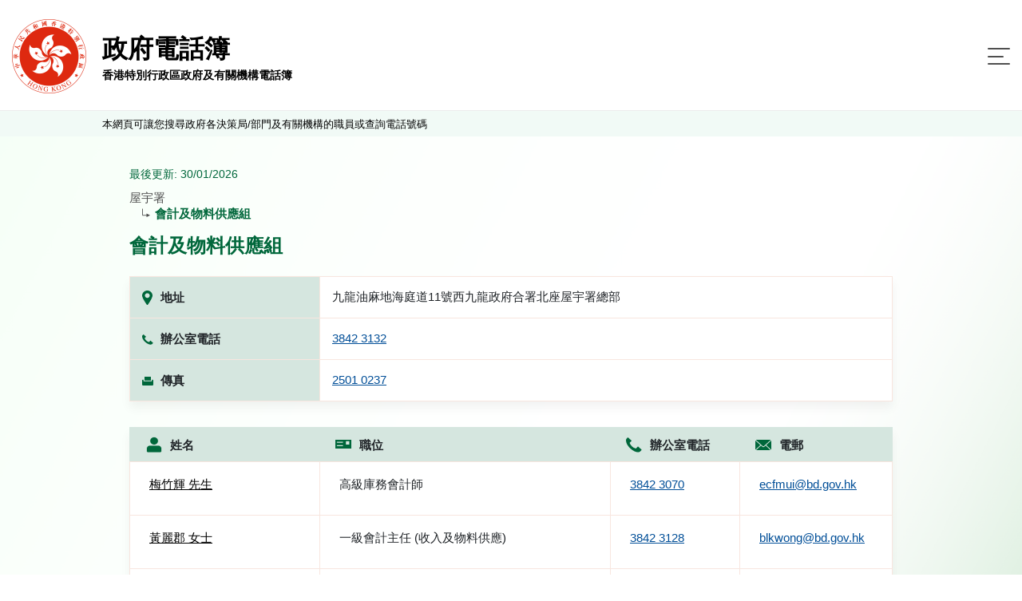

--- FILE ---
content_type: text/html
request_url: https://tel.directory.gov.hk/0259000029_CHI.html
body_size: 4239
content:

<!doctype html>
<html lang="zh-hk">
<!-- Common Head -->


<head>
<meta charset="utf-8">
<link rel="icon" type="image/svg" href="assets/img/gov_favicon.svg">
<meta name="viewport" content="width=device-width, initial-scale=1, shrink-to-fit=no">
<link rel="stylesheet" href="assets/plugins/bootstrap/css/bootstrap.min.css">
<link rel="stylesheet" href="assets/plugins/bootstrap-select/css/bootstrap-select.min.css">

<link rel="stylesheet" href="assets/css/jquery-ui.css">
<link rel="stylesheet" href="assets/css/style.css">
<link rel="stylesheet" href="assets/css/style-gtd.css">

<script src="assets/js/polyfill.min.js"></script>
<script src="assets/js/jquery-3.5.1.min.js"></script>
<script src="assets/js/jquery.cookie.js"></script>
<script src="assets/plugins/bootstrap/js/bootstrap.bundle.min.js"></script>
<script src="assets/plugins/bootstrap-select/js/bootstrap-select.min.js"></script>
<script src="assets/js/jquery.sticky.js"></script>
<script src="assets/js/jquery-ui.js"></script>
<script src="assets/js/script.js"></script>
<script src="assets/js/cso.js"></script>

<script>
//for icac checking : Email Harvesting Prevention Enhancement
function confirmEmail(mail)
{
	if (confirm('注意：基於保安考慮，市民應避免使用電郵舉報貪污。\n(舉報貪污熱線: 2526 6366)\n\n你是否想繼續?'))	
		 window.location = 'mailto:' + mail;
	
}
</script>

<title>
	香港特別行政區政府及有關機構電話簿
		- 會計及物料供應組
</title>
</head>
<!-- End Common Head -->
<body>
	<!-- Header -->


<div class="offscreen"><a class="scroll-to-id" href="#skipToContent" title="跳至內容">跳至內容</a></div>
<header>
	<div class="container d-flex">
		<div class="logo-title-block d-flex align-items-center">
			<div class="image-block">
				<a href="https://www.directory.gov.hk/basic_search.jsp?reset_form=yes&amp;lang=chi" title="政府電話簿">
					<img src="assets/img/logo.png" />
				</a>
			</div>
			<div class="title-block d-flex justify-content-center flex-column">
				<a href="https://www.directory.gov.hk/basic_search.jsp?reset_form=yes&amp;lang=chi" title="政府電話簿">
					<div class="d-none d-md-block title">政府電話簿</div>
					<div class="desc">香港特別行政區政府及有關機構電話簿</div>
				</a>
			</div>
		</div>
		<nav class="navbar navbar-expand-custom navbar-light flex-grow-1 justify-content-end">
			<button class="navbar-toggler" type="button" data-toggle="collapse" data-target="#menu-block" aria-controls="menu-block" aria-expanded="false" aria-label="Toggle navigation">
				<span class="navbar-toggler-icon"> <span class="line"></span> <span class="line"></span> <span class="line"></span>
				</span>
			</button>
			<div class="menu-block collapse navbar-collapse justify-content-end flex-wrap" id="menu-block" >
				<button class="navbar-toggler" type="button" data-toggle="collapse" data-target="#menu-block" aria-controls="menu-block" aria-expanded="false" aria-label="Toggle navigation">
					<span class="navbar-toggler-icon"> </span>
				</button>

				<div class="order-lg-1 d-flex align-items-stretch pr-2">
					<div class="language-switch-block">
						<ul class="list-inline mb-0">
							<li class="list-inline-item"><a href="0259000029_ENG.html" title="English">English </a></li>
						</ul>
					</div>
					<div class="change-fontsize-block">
						<ul class="list-inline mb-0">
							<li class="list-inline-item"><a rel="normal" href="#" class="fontsize-normal" title="字型大小：原設定">A</a></li>
							<li class="list-inline-item"><a rel="larger"  href="#" class="fontsize-larger" title="字型大小：較大">A</a></li>
							<li class="list-inline-item"><a rel="largest"  href="#" class="fontsize-largest" title="字型大小：最大">A</a></li>
						</ul>
					</div>
				</div>
				
				<div class="order-lg-2 main-menu-block">
					<ul class="navbar-nav">
						<li class="nav-item active"><a class="nav-link d-flex flex-row flex-xx-column text-lg-center" href="https://www.directory.gov.hk/basic_search.jsp?reset_form=yes&amp;lang=chi" title="姓名搜尋"> <span class="image-block"><img src="assets/img/icon-search-by-name.svg" /></span> <span>姓名搜尋</span>
						</a></li>
						<li class="nav-item"><a class="nav-link d-flex flex-row flex-xx-column text-lg-center" href="https://www.directory.gov.hk/basic_service.jsp?reset_form=yes&amp;lang=chi" title="查詢搜尋"> <span class="enquiry image-block"><img src="assets/img/icon-search-by-enquiry.svg" /></span> <span>查詢搜尋</span>
						</a></li>
						<li class="nav-item"><a class="nav-link d-flex flex-row flex-xx-column text-lg-center" href="index_CHI.html" title="電話表"> <span class="full-list image-block"><img src="assets/img/icon-full-list.svg" /></span> <span>電話表</span>
						</a></li>
					</ul>
				</div>					
							
			</div>
		</nav>
	</div>
</header>	
	<!-- End Header -->
	<main role="main" class="flex-grow-1 d-flex flex-column">	
		
		<div class="notice-block">			
			<div class="container">本網頁可讓您搜尋政府各決策局/部門及有關機構的職員或查詢電話號碼</div>
		</div>
		<div class="offscreen"><a id="skipToContent" href="#"></a></div>
		<div class="content-container flex-grow-1">		
			<div class="container ">
				<div>
					<p class="last-update">最後更新: 30/01/2026</p>
				</div>			
				
				<div>						
					<div class="name-block">
						<div class="page-title-block d-flex flex-column">
							<ul class="breadcumbs">
									  	<li>屋宇署</li>
									  	<li>會計及物料供應組</li>
							</ul>
							<h4 class="page-title flex-grow-1 d-md-block d-none">會計及物料供應組</h4>
						</div>
					</div>					
				</div>				
				
				<!-- Dept Info Details -->
				<div class="table-container">					
					<table class="table table-borderless detail-office-table d-none d-md-table">
						<tbody>
							<tr>
								<td>
									<div class="d-flex align-items-center">
										<div class="table-image">
											<img src="assets/img/icon-table-address-mobile.svg" class="img-fluid" alt="Responsive image">
										</div>
										地址
									</div>
								</td>
								<td><span>九龍油麻地海庭道11號西九龍政府合署北座屋宇署總部</span></td>
							</tr>
							<tr>
								<td>
									<div class="d-flex align-items-center">
										<div class="table-image">
											<img src="assets/img/icon-table-officetel-mobile.svg" class="img-fluid" alt="Responsive image">
										</div>
										辦公室電話
									</div>
								</td>
								<td>
									<div class="d-flex flex-column">
		  	<a class="tel" href="tel:3842 3132">3842 3132</a>
									</div>
								</td>
							</tr>
							<tr>
								<td>
									<div class="d-flex align-items-center">
										<div class="table-image">
											<img src="assets/img/icon-table-fax-mobile.svg" class="img-fluid" alt="Responsive image">
										</div>
										傳真
									</div>
								</td>
								<td>
									<div class="d-flex flex-column">										
		  	<a class="tel" href="tel:2501 0237">2501 0237</a>
									</div>
								</td>
							</tr>
						</tbody>
					</table>
										
					<div class="result-block d-md-none">
						<table class="table table-hover table-borderless result-table full-list office">
							<thead>
								<tr class="mobile-header">
									<td>會計及物料供應組</td>
								</tr>
							</thead>
							<tbody>
								<tr class="accordion">									
									<td>
										<div class="d-md-none table-image">
											<img src="assets/img/icon-table-address-mobile.svg" class="img-fluid" alt="Responsive image">
										</div>
										<div class="d-flex flex-column">
											<Label class="expanded-info"> <b> 地址 </b>
											</label>
											九龍油麻地海庭道11號西九龍政府合署北座屋宇署總部
										</div>
										<div class="d-md-none table-image-triangle ml-auto Button">
											<img src="assets/img/icon-table-triangle.svg" class="arrow" alt="arrow-icon">
										</div>					
									</td>
									<td>
										<div class="d-md-none table-image">
											<img src="assets/img/icon-table-officetel-mobile.svg" class="img-fluid" alt="Responsive image">
										</div>
										<div class="d-flex flex-column">
											<Label class="expanded-info"> <b>辦公室電話</b>
											</label>		  	<a class="tel" href="tel:3842 3132">3842 3132</a>

										</div>
									</td>
									<td>
										<div class=" table-image">
											<img src="assets/img/icon-table-fax-mobile.svg" class="img-fluid" alt="Responsive image">
										</div>
										<div class="d-flex flex-column">
											<Label class="expanded-info">  <b>傳真</b>
											</label> 
		  	<a class="tel" href="tel:2501 0237">2501 0237</a>
										</div>
									</td>
								</tr>
								<tr class="panel">
									<!-- Required This TR block for removing js collapse event during resizing -->
								</tr>
							</tbody>
						</table>
					</div>
						
				</div>
				<!-- End Dept Info Details -->
				
				<!-- CN listing -->
				<div class="result-block">
					<table class="table table-hover table-borderless result-table full-list">
						<thead>
							<tr>
								<th class="d-none d-md-table-cell">
									<div class="d-flex align-items-center">
										<img src="assets/img/icon-table-fullname.svg" class="img-fluid" alt="Responsive image"> <label>姓名</label>
									</div>
								</th>
								<th class="d-none d-md-table-cell">
									<div class="d-flex align-items-center">
										<img src="assets/img/icon-table-posttitle.svg" class="img-fluid" alt="Responsive image"> <label>職位</label>
									</div>
								</th>
								<th class="d-none d-md-table-cell">
									<div class="d-flex align-items-center">
										<img src="assets/img/icon-table-officetel.svg" class="img-fluid" alt="Responsive image"> <label>辦公室電話</label>
									</div>
								</th>

								<th class="d-none d-md-table-cell">
									<div class="d-flex align-items-center">
										<img src="assets/img/icon-table-email.svg" class="img-fluid" alt="Responsive image"> <label>電郵</label>
									</div>
								</th>

								<th class="d-md-none mobile-header">
									<div class="d-flex align-items-center d-md-none">
										<label>姓名, 職位, 辦公室電話,<br>電郵
										</label>
									</div>
								</th>
							</tr>
						</thead>				
						<tbody>
							<tr class="accordion">
								<td>
									<div class="d-md-none table-image">
										<img src="assets/img/icon-table-fullname-mobile.svg" class="img-fluid" alt="Responsive image">
									</div>
									<div class="d-flex flex-column">
										<Label class="expanded-info"> <b>姓名</b>
										</label> <a class="name" href="https://www.directory.gov.hk/details.jsp?dn=cn%3D1259000771%2Cou%3DBD%2Cou%3DPeople%2Co%3DGOVERNMENT%2Cc%3DHK&amp;lang=chi">梅竹輝 先生</a>
									</div>
									<div class="d-md-none table-image-triangle ml-auto Button">
										<img src="assets/img/icon-table-triangle.svg" class="arrow" alt="arrow-icon">
									</div>
								</td>
								<td>
									<div class="d-md-none table-image">
										<img src="assets/img/icon-table-posttitle-mobile.svg" class="img-fluid" alt="Responsive image">
									</div>
									<div class="d-flex flex-column">
										<Label class="expanded-info"> <b>職位</b>
										</label> <label>高級庫務會計師</label>
									</div>

								</td>
								<td>
									<div class="d-md-none table-image">
										<img src="assets/img/icon-table-officetel-mobile.svg" class="img-fluid" alt="Responsive image">
									</div>
									<div class="d-flex flex-column">
										<Label class="expanded-info"> <b>辦公室電話</b>
										</label> 		  	<a class="tel" href="tel:3842 3070">3842 3070</a>

									</div>
								</td>
								<td class="d-none d-md-table-cell">
			<a href="mailto:ecfmui@bd.gov.hk">ecfmui@bd.gov.hk</a>
								</td>
							</tr>
							<tr class="panel">
								<td>
									<div class="table-image">
										<img src="assets/img/icon-table-email-mobile.svg" class="img-fluid" alt="Responsive image">
									</div>
									<div class="d-flex flex-column">
										<Label> <b>電郵</b>
										</label> 			<a href="mailto:ecfmui@bd.gov.hk">ecfmui@bd.gov.hk</a>

									</div>
								</td>
							</tr>
							<tr class="accordion">
								<td>
									<div class="d-md-none table-image">
										<img src="assets/img/icon-table-fullname-mobile.svg" class="img-fluid" alt="Responsive image">
									</div>
									<div class="d-flex flex-column">
										<Label class="expanded-info"> <b>姓名</b>
										</label> <a class="name" href="https://www.directory.gov.hk/details.jsp?dn=cn%3D1259009469%2Cou%3DBD%2Cou%3DPeople%2Co%3DGOVERNMENT%2Cc%3DHK&amp;lang=chi">黃麗郡 女士</a>
									</div>
									<div class="d-md-none table-image-triangle ml-auto Button">
										<img src="assets/img/icon-table-triangle.svg" class="arrow" alt="arrow-icon">
									</div>
								</td>
								<td>
									<div class="d-md-none table-image">
										<img src="assets/img/icon-table-posttitle-mobile.svg" class="img-fluid" alt="Responsive image">
									</div>
									<div class="d-flex flex-column">
										<Label class="expanded-info"> <b>職位</b>
										</label> <label>一級會計主任 (收入及物料供應)</label>
									</div>

								</td>
								<td>
									<div class="d-md-none table-image">
										<img src="assets/img/icon-table-officetel-mobile.svg" class="img-fluid" alt="Responsive image">
									</div>
									<div class="d-flex flex-column">
										<Label class="expanded-info"> <b>辦公室電話</b>
										</label> 		  	<a class="tel" href="tel:3842 3128">3842 3128</a>

									</div>
								</td>
								<td class="d-none d-md-table-cell">
			<a href="mailto:blkwong@bd.gov.hk">blkwong@bd.gov.hk</a>
								</td>
							</tr>
							<tr class="panel">
								<td>
									<div class="table-image">
										<img src="assets/img/icon-table-email-mobile.svg" class="img-fluid" alt="Responsive image">
									</div>
									<div class="d-flex flex-column">
										<Label> <b>電郵</b>
										</label> 			<a href="mailto:blkwong@bd.gov.hk">blkwong@bd.gov.hk</a>

									</div>
								</td>
							</tr>
							<tr class="accordion">
								<td>
									<div class="d-md-none table-image">
										<img src="assets/img/icon-table-fullname-mobile.svg" class="img-fluid" alt="Responsive image">
									</div>
									<div class="d-flex flex-column">
										<Label class="expanded-info"> <b>姓名</b>
										</label> <a class="name" href="https://www.directory.gov.hk/details.jsp?dn=cn%3D1259005299%2Cou%3DBD%2Cou%3DPeople%2Co%3DGOVERNMENT%2Cc%3DHK&amp;lang=chi">林靜賢 女士</a>
									</div>
									<div class="d-md-none table-image-triangle ml-auto Button">
										<img src="assets/img/icon-table-triangle.svg" class="arrow" alt="arrow-icon">
									</div>
								</td>
								<td>
									<div class="d-md-none table-image">
										<img src="assets/img/icon-table-posttitle-mobile.svg" class="img-fluid" alt="Responsive image">
									</div>
									<div class="d-flex flex-column">
										<Label class="expanded-info"> <b>職位</b>
										</label> <label>一級會計主任(支出)</label>
									</div>

								</td>
								<td>
									<div class="d-md-none table-image">
										<img src="assets/img/icon-table-officetel-mobile.svg" class="img-fluid" alt="Responsive image">
									</div>
									<div class="d-flex flex-column">
										<Label class="expanded-info"> <b>辦公室電話</b>
										</label> 		  	<a class="tel" href="tel:3842 3138">3842 3138</a>

									</div>
								</td>
								<td class="d-none d-md-table-cell">
			<a href="mailto:ccylam@bd.gov.hk">ccylam@bd.gov.hk</a>
								</td>
							</tr>
							<tr class="panel">
								<td>
									<div class="table-image">
										<img src="assets/img/icon-table-email-mobile.svg" class="img-fluid" alt="Responsive image">
									</div>
									<div class="d-flex flex-column">
										<Label> <b>電郵</b>
										</label> 			<a href="mailto:ccylam@bd.gov.hk">ccylam@bd.gov.hk</a>

									</div>
								</td>
							</tr>
							<tr class="accordion">
								<td>
									<div class="d-md-none table-image">
										<img src="assets/img/icon-table-fullname-mobile.svg" class="img-fluid" alt="Responsive image">
									</div>
									<div class="d-flex flex-column">
										<Label class="expanded-info"> <b>姓名</b>
										</label> <a class="name" href="https://www.directory.gov.hk/details.jsp?dn=cn%3D1259008624%2Cou%3DBD%2Cou%3DPeople%2Co%3DGOVERNMENT%2Cc%3DHK&amp;lang=chi">黃穎婷 女士</a>
									</div>
									<div class="d-md-none table-image-triangle ml-auto Button">
										<img src="assets/img/icon-table-triangle.svg" class="arrow" alt="arrow-icon">
									</div>
								</td>
								<td>
									<div class="d-md-none table-image">
										<img src="assets/img/icon-table-posttitle-mobile.svg" class="img-fluid" alt="Responsive image">
									</div>
									<div class="d-flex flex-column">
										<Label class="expanded-info"> <b>職位</b>
										</label> <label>二級會計主任(收入及物料供應)</label>
									</div>

								</td>
								<td>
									<div class="d-md-none table-image">
										<img src="assets/img/icon-table-officetel-mobile.svg" class="img-fluid" alt="Responsive image">
									</div>
									<div class="d-flex flex-column">
										<Label class="expanded-info"> <b>辦公室電話</b>
										</label> 		  	<a class="tel" href="tel:3842 3129">3842 3129</a>

									</div>
								</td>
								<td class="d-none d-md-table-cell">
			<a href="mailto:owtwong@bd.gov.hk">owtwong@bd.gov.hk</a>
								</td>
							</tr>
							<tr class="panel">
								<td>
									<div class="table-image">
										<img src="assets/img/icon-table-email-mobile.svg" class="img-fluid" alt="Responsive image">
									</div>
									<div class="d-flex flex-column">
										<Label> <b>電郵</b>
										</label> 			<a href="mailto:owtwong@bd.gov.hk">owtwong@bd.gov.hk</a>

									</div>
								</td>
							</tr>
							<tr class="accordion">
								<td>
									<div class="d-md-none table-image">
										<img src="assets/img/icon-table-fullname-mobile.svg" class="img-fluid" alt="Responsive image">
									</div>
									<div class="d-flex flex-column">
										<Label class="expanded-info"> <b>姓名</b>
										</label> <a class="name" href="https://www.directory.gov.hk/details.jsp?dn=cn%3D1259000802%2Cou%3DBD%2Cou%3DPeople%2Co%3DGOVERNMENT%2Cc%3DHK&amp;lang=chi">盧慧良 女士</a>
									</div>
									<div class="d-md-none table-image-triangle ml-auto Button">
										<img src="assets/img/icon-table-triangle.svg" class="arrow" alt="arrow-icon">
									</div>
								</td>
								<td>
									<div class="d-md-none table-image">
										<img src="assets/img/icon-table-posttitle-mobile.svg" class="img-fluid" alt="Responsive image">
									</div>
									<div class="d-flex flex-column">
										<Label class="expanded-info"> <b>職位</b>
										</label> <label>二級會計主任(支出)</label>
									</div>

								</td>
								<td>
									<div class="d-md-none table-image">
										<img src="assets/img/icon-table-officetel-mobile.svg" class="img-fluid" alt="Responsive image">
									</div>
									<div class="d-flex flex-column">
										<Label class="expanded-info"> <b>辦公室電話</b>
										</label> 		  	<a class="tel" href="tel:3842 3139">3842 3139</a>

									</div>
								</td>
								<td class="d-none d-md-table-cell">
			<a href="mailto:wwllo@bd.gov.hk">wwllo@bd.gov.hk</a>
								</td>
							</tr>
							<tr class="panel">
								<td>
									<div class="table-image">
										<img src="assets/img/icon-table-email-mobile.svg" class="img-fluid" alt="Responsive image">
									</div>
									<div class="d-flex flex-column">
										<Label> <b>電郵</b>
										</label> 			<a href="mailto:wwllo@bd.gov.hk">wwllo@bd.gov.hk</a>

									</div>
								</td>
							</tr>
							<tr class="accordion">
								<td>
									<div class="d-md-none table-image">
										<img src="assets/img/icon-table-fullname-mobile.svg" class="img-fluid" alt="Responsive image">
									</div>
									<div class="d-flex flex-column">
										<Label class="expanded-info"> <b>姓名</b>
										</label> <a class="name" href="https://www.directory.gov.hk/details.jsp?dn=cn%3D1259007638%2Cou%3DBD%2Cou%3DPeople%2Co%3DGOVERNMENT%2Cc%3DHK&amp;lang=chi">林慶偉 先生</a>
									</div>
									<div class="d-md-none table-image-triangle ml-auto Button">
										<img src="assets/img/icon-table-triangle.svg" class="arrow" alt="arrow-icon">
									</div>
								</td>
								<td>
									<div class="d-md-none table-image">
										<img src="assets/img/icon-table-posttitle-mobile.svg" class="img-fluid" alt="Responsive image">
									</div>
									<div class="d-flex flex-column">
										<Label class="expanded-info"> <b>職位</b>
										</label> <label>文書主任主管/會計2</label>
									</div>

								</td>
								<td>
									<div class="d-md-none table-image">
										<img src="assets/img/icon-table-officetel-mobile.svg" class="img-fluid" alt="Responsive image">
									</div>
									<div class="d-flex flex-column">
										<Label class="expanded-info"> <b>辦公室電話</b>
										</label> 		  	<a class="tel" href="tel:3842 3142">3842 3142</a>

									</div>
								</td>
								<td class="d-none d-md-table-cell">
			<a href="mailto:whwlam@bd.gov.hk">whwlam@bd.gov.hk</a>
								</td>
							</tr>
							<tr class="panel">
								<td>
									<div class="table-image">
										<img src="assets/img/icon-table-email-mobile.svg" class="img-fluid" alt="Responsive image">
									</div>
									<div class="d-flex flex-column">
										<Label> <b>電郵</b>
										</label> 			<a href="mailto:whwlam@bd.gov.hk">whwlam@bd.gov.hk</a>

									</div>
								</td>
							</tr>
							<tr class="accordion">
								<td>
									<div class="d-md-none table-image">
										<img src="assets/img/icon-table-fullname-mobile.svg" class="img-fluid" alt="Responsive image">
									</div>
									<div class="d-flex flex-column">
										<Label class="expanded-info"> <b>姓名</b>
										</label> <a class="name" href="https://www.directory.gov.hk/details.jsp?dn=cn%3D1259000036%2Cou%3DBD%2Cou%3DPeople%2Co%3DGOVERNMENT%2Cc%3DHK&amp;lang=chi">李智浩 先生</a>
									</div>
									<div class="d-md-none table-image-triangle ml-auto Button">
										<img src="assets/img/icon-table-triangle.svg" class="arrow" alt="arrow-icon">
									</div>
								</td>
								<td>
									<div class="d-md-none table-image">
										<img src="assets/img/icon-table-posttitle-mobile.svg" class="img-fluid" alt="Responsive image">
									</div>
									<div class="d-flex flex-column">
										<Label class="expanded-info"> <b>職位</b>
										</label> <label>一級物料供應員</label>
									</div>

								</td>
								<td>
									<div class="d-md-none table-image">
										<img src="assets/img/icon-table-officetel-mobile.svg" class="img-fluid" alt="Responsive image">
									</div>
									<div class="d-flex flex-column">
										<Label class="expanded-info"> <b>辦公室電話</b>
										</label> 		  	<a class="tel" href="tel:3842 3125">3842 3125</a>

									</div>
								</td>
								<td class="d-none d-md-table-cell">
			<a href="mailto:lchlee@bd.gov.hk">lchlee@bd.gov.hk</a>
								</td>
							</tr>
							<tr class="panel">
								<td>
									<div class="table-image">
										<img src="assets/img/icon-table-email-mobile.svg" class="img-fluid" alt="Responsive image">
									</div>
									<div class="d-flex flex-column">
										<Label> <b>電郵</b>
										</label> 			<a href="mailto:lchlee@bd.gov.hk">lchlee@bd.gov.hk</a>

									</div>
								</td>
							</tr>
						</tbody>
					</table>
				</div>
				<!-- End CN Listing -->
				<!-- end list deptList -->
				
				<div class="content-block mt-4">
                    <p>備註:</p>
                    <p>1. 如果在香港以外地方致電的話，請在電話號碼之前加撥地區號碼「852」（不適用於駐海外辦事處）。<br />2. 如果想查看更多資料，請在該職員名字/詢問處上點擊。<br />3. 本網站的所有資料均由有關決策局/部門及有關機構提供和更新。</p>                    
                </div>				
				
				<!-- Menu Tab Block -->
				

<div class="d-xx-none menu-tab-block" id="menu-tab-block">
	<ul class="list-inline mb-0 text-left">
		<li><a class="d-inline-flex" href="https://www.directory.gov.hk/basic_search.jsp?reset_form=yes&amp;lang=chi" title="姓名搜尋">
				<div class="image-block">
					<img src="assets/img/icon-search-by-name.svg" />
				</div> <span>姓名搜尋</span>
		</a></li>	
		<li><a class="d-inline-flex" href="https://www.directory.gov.hk/basic_service.jsp?reset_form=yes&amp;lang=chi" title="查詢搜尋">
				<div class="image-block">
					<img src="assets/img/icon-search-by-enquiry.svg" />
				</div> <span>查詢搜尋</span>
		</a></li>
		<li><a class="d-inline-flex" href="index_CHI.html" title="電話表">
				<div class="image-block">
					<img src="assets/img/icon-full-list.svg" />
				</div> <span>電話表</span>
		</a></li>
	</ul>
</div>
				<!-- End Menu Tab Block -->
				
                <div class="button-block">
                    <!-- <a href="javascript:history.back()">-->
                    <a href="index_BD_CHI.html">                    
                        <button type="button" class="btn btn-style-4" title="返回 屋宇署 的主頁">返回</button>
                    </a>
                </div>
				
				<!-- Cert -->						        				
<div class="d-flex align-items-center certifications">
					<a target="_blank" title="符合萬維網聯盟有關無障礙網頁設計指引中2A級別的要求" href="http://www.w3.org/WAI/WCAG2AA-Conformance"> <img alt="符合萬維網聯盟有關無障礙網頁設計指引中2A級別的要求" src="assets/img/logo/wcag2AA.gif">
					</a> <a target="_blank" title="無障礙網頁嘉許計劃" href="http://www.webforall.gov.hk/tc/recognition_scheme"> <img alt="無障礙網頁嘉許計劃" src="assets/img/logo/WA_Gold_Logo_chi.gif">
					</a>
				</div>				<!-- End Cert -->
			</div>
		</div>
	</main>
	<!-- Footer -->
	

	<footer class="mt-auto">
		<div class="container">
			<div class="d-flex flex-column flex-md-row">
				<div class="footer-left-block d-flex justify-content-center justify-content-md-start flex-grow-1">
					<div class="footer-menu-block">
						<ul class="list-inline mb-0">
							<li class="list-inline-item"><a href="https://www.directory.gov.hk/help.jsp?lang=chi" title="說明">說明</a></li>
							<li class="list-inline-item"><a href="https://www.directory.gov.hk/disclaimer.jsp?lang=chi" title="免責聲明">免責聲明</a></li>
							<li class="list-inline-item"><a class="scroll-to-id" href="https://www.directory.gov.hk/disclaimer.jsp?lang=chi#copyright" title="版權公告">版權公告</a></li>
						</ul>
					</div>
					<div class="flex-md-grow-1 text-md-right text-left">
						查詢電郵 : <a href="mailto:dir_enq@cso.gov.hk">dir_enq@cso.gov.hk</a>
					</div>
				</div>
				<div class="copyright-block text-md-left text-center">Copyright&nbsp;©&nbsp;2021</div>
			</div>
		</div>
	</footer>
	<div class="btn-scroll-container">
		<div class="btn-scroll-top"></div>
	</div>

	<!-- End Footer -->	

</body>

</html>
				

--- FILE ---
content_type: text/css
request_url: https://tel.directory.gov.hk/assets/css/style-gtd.css
body_size: -246
content:
body main .content-container .container .result-block .table tbody tr td a.name {
    text-decoration: underline;    
    pointer-events: auto;
}
  
  
body main .content-container .container .result-block .full-list thead tr th:nth-child(1){
  width:25%;
}

body main .content-container .container .result-block .full-list thead tr th:nth-child(3){
  width:17%;
}

body main .content-container .container .result-block .full-list thead tr th:nth-child(4){
  width:20%;
}
 

--- FILE ---
content_type: image/svg+xml
request_url: https://tel.directory.gov.hk/assets/img/icon-table-email-mobile.svg
body_size: 6
content:
<svg xmlns="http://www.w3.org/2000/svg" width="14" height="9" viewBox="0 0 14 9"><g><g><g><path fill="#00673b" d="M9.03 5.016l-1.093.963c-.521.46-1.342.459-1.862 0L4.98 5.021.74 8.948C.845 8.98.958 9 1.076 9h11.846c.118 0 .23-.019.337-.052zm.522-.464l4.274 3.98c.11-.164.174-.358.174-.568V1.036a.99.99 0 0 0-.067-.348zM.067.688A.989.989 0 0 0 0 1.035v6.928c0 .21.063.404.174.567l4.285-3.974zM1.077 0C.866 0 .671.06.505.161l6.068 5.334c.266.234.61.234.875 0L13.505.16c-.166-.1-.36-.161-.572-.161z"/></g></g></g></svg>

--- FILE ---
content_type: image/svg+xml
request_url: https://tel.directory.gov.hk/assets/img/icon-table-email.svg
body_size: 11
content:
<svg xmlns="http://www.w3.org/2000/svg" width="20" height="13" viewBox="0 0 20 13"><g><g><path fill="#00673b" d="M12.9 7.245l-1.562 1.392a2.028 2.028 0 0 1-2.66 0L7.115 7.252l-6.057 5.673c.151.048.312.075.48.075h16.924c.168 0 .329-.027.48-.075zm.746-.67l6.106 5.748c.158-.236.248-.516.248-.82V1.497c0-.18-.038-.345-.096-.504zM.096.993A1.442 1.442 0 0 0 0 1.497v10.006c0 .304.09.584.248.82l6.122-5.74zM1.538 0c-.302 0-.58.087-.817.233l8.662 7.704c.38.338.871.338 1.25 0L19.279.233A1.553 1.553 0 0 0 18.462 0z"/></g></g></svg>